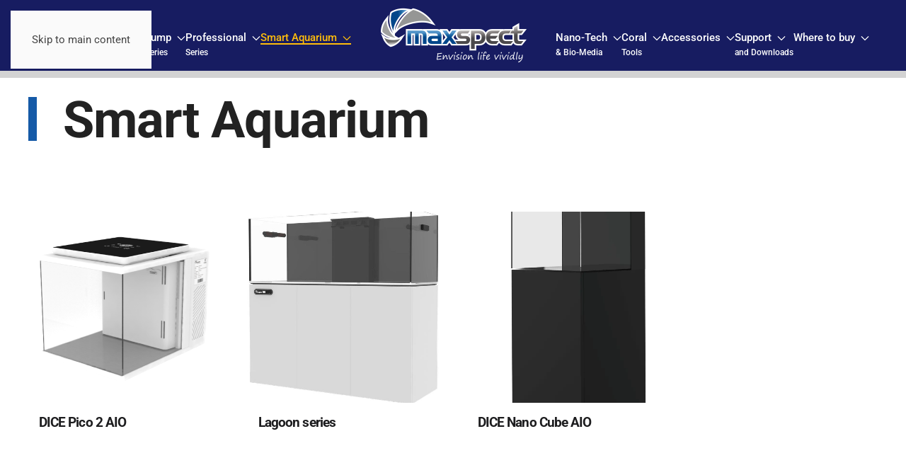

--- FILE ---
content_type: text/html; charset=utf-8
request_url: https://maxspect.com/en/smart-aquarium.html
body_size: 8098
content:
<!DOCTYPE html>
<html lang="en-gb" dir="ltr">
    <head>
        <meta name="viewport" content="width=device-width, initial-scale=1">
        <link rel="icon" href="/images/logo/favicon.png" sizes="any">
                <link rel="apple-touch-icon" href="/images/logo/favicon.png">
        <meta charset="utf-8">
	<meta name="description" content="maxspect">
	<meta name="generator" content="Joomla! - Open Source Content Management">
	<title>Smart Aquarium - Maxspect</title>
	<link href="/en/smart-aquarium.feed?type=rss" rel="alternate" type="application/rss+xml" title="Smart Aquarium - Maxspect">
	<link href="/en/smart-aquarium.feed?type=atom" rel="alternate" type="application/atom+xml" title="Smart Aquarium - Maxspect">
	<link href="https://maxspect.com/en/smart-aquarium.html" rel="alternate" hreflang="en-GB">
	<link href="https://maxspect.com/es/acuario-smart.html" rel="alternate" hreflang="es-ES">
	<link href="https://maxspect.com/pt/smart-aquarium.html" rel="alternate" hreflang="pt-BR">
	<link href="https://maxspect.com/fr/smart-aquarium.html" rel="alternate" hreflang="fr-FR">
	<link href="https://maxspect.com/it/smart-aquarium.html" rel="alternate" hreflang="it-IT">
	<link href="https://maxspect.com/de/smart-aquarium.html" rel="alternate" hreflang="de-DE">
	<link href="https://maxspect.com/pl/smart-aquarium.html" rel="alternate" hreflang="pl-PL">
	<link href="https://maxspect.com/ja/smart-aquarium.html" rel="alternate" hreflang="ja-JP">
	<link href="https://maxspect.com/cn/smart-aquarium.html" rel="alternate" hreflang="zh-CN">
	<link href="https://maxspect.com/hk/smart-aquarium.html" rel="alternate" hreflang="zh-TW">
	<link href="https://maxspect.com/en/component/jmap/sitemap/aifeed" rel="alternate" type="application/json" title="AI JSON Data Feed">
<link href="/media/vendor/joomla-custom-elements/css/joomla-alert.min.css?0.4.1" rel="stylesheet">
	<link href="/media/system/css/joomla-fontawesome.min.css?4.5.24" rel="preload" as="style" onload="this.onload=null;this.rel='stylesheet'">
	<link href="/templates/yootheme/css/theme.11.css?1753844973" rel="stylesheet">
	<link href="/media/plg_system_jcepro/site/css/content.min.css?badb4208be409b1335b815dde676300e" rel="stylesheet">
	<link href="/media/mod_languages/css/template.min.css?64ce48" rel="stylesheet">
<script src="/media/vendor/jquery/js/jquery.min.js?3.7.1"></script>
	<script src="/media/legacy/js/jquery-noconflict.min.js?504da4"></script>
	<script type="application/json" class="joomla-script-options new">{"joomla.jtext":{"ERROR":"Error","MESSAGE":"Message","NOTICE":"Notice","WARNING":"Warning","JCLOSE":"Close","JOK":"OK","JOPEN":"Open"},"system.paths":{"root":"","rootFull":"https:\/\/maxspect.com\/","base":"","baseFull":"https:\/\/maxspect.com\/"},"csrf.token":"a79b9484c4c66cb0f524d204bc8c2af3"}</script>
	<script src="/media/system/js/core.min.js?2cb912"></script>
	<script src="/media/system/js/messages.min.js?9a4811" type="module"></script>
	<script src="/templates/yootheme/packages/theme-analytics/app/analytics.min.js?4.5.24" defer></script>
	<script src="/templates/yootheme/vendor/assets/uikit/dist/js/uikit.min.js?4.5.24"></script>
	<script src="/templates/yootheme/vendor/assets/uikit/dist/js/uikit-icons-design-bites.min.js?4.5.24"></script>
	<script src="/templates/yootheme/js/theme.js?4.5.24"></script>
	<script>window.yootheme ||= {}; var $theme = yootheme.theme = {"google_analytics":"G-BSSHJFMNF5","google_analytics_anonymize":"","i18n":{"close":{"label":"Close"},"totop":{"label":"Back to top"},"marker":{"label":"Open"},"navbarToggleIcon":{"label":"Open Menu"},"paginationPrevious":{"label":"Previous page"},"paginationNext":{"label":"Next Page"},"searchIcon":{"toggle":"Open Search","submit":"Submit Search"},"slider":{"next":"Next slide","previous":"Previous slide","slideX":"Slide %s","slideLabel":"%s of %s"},"slideshow":{"next":"Next slide","previous":"Previous slide","slideX":"Slide %s","slideLabel":"%s of %s"},"lightboxPanel":{"next":"Next slide","previous":"Previous slide","slideLabel":"%s of %s","close":"Close"}}};</script>
	<script>UIkit.util.ready(_=>{
    if (location.href.match(/cn/)) {
        /*social pages*/
        document.getElementById('socialpages')
            .classList.add('uk-hidden');
        /*distr map*/
        if(document.getElementById('distributorsmap')!==null){
            document.getElementById('distributorsmap')
            .classList.add('uk-hidden');
        }
        
        document.getElementById('wechat')
            .classList.remove('uk-hidden');
        
        document.getElementById('recordnumber')
            .classList.remove('uk-hidden');
        
        document.getElementById('distributorscn')
            .classList.remove('uk-hidden');
    
    }
});</script>
	<link href="https://maxspect.com/en/smart-aquarium.html" rel="alternate" hreflang="x-default">

    </head>
    <body class="">

        <div class="uk-hidden-visually uk-notification uk-notification-top-left uk-width-auto">
            <div class="uk-notification-message">
                <a href="#tm-main" class="uk-link-reset">Skip to main content</a>
            </div>
        </div>

        
        
        <div class="tm-page">

                        


<header class="tm-header-mobile uk-hidden@m">


    
        <div class="uk-navbar-container">

            <div class="uk-container uk-container-expand">
                <nav class="uk-navbar" uk-navbar="{&quot;align&quot;:&quot;center&quot;,&quot;container&quot;:&quot;.tm-header-mobile&quot;,&quot;boundary&quot;:&quot;.tm-header-mobile .uk-navbar-container&quot;,&quot;target-x&quot;:&quot;.tm-header-mobile .uk-navbar&quot;,&quot;target-y&quot;:&quot;.tm-header-mobile .uk-navbar-container&quot;,&quot;dropbar&quot;:true,&quot;dropbar-anchor&quot;:&quot;.tm-header-mobile .uk-navbar-container&quot;,&quot;dropbar-transparent-mode&quot;:&quot;remove&quot;}">

                                        <div class="uk-navbar-left ">

                                                    <a href="https://maxspect.com/en/" aria-label="Back to home" class="uk-logo uk-navbar-item">
    <img alt loading="eager" src="/templates/yootheme/cache/07/maxspect-logo-mobile-0779e410.png" srcset="/templates/yootheme/cache/07/maxspect-logo-mobile-0779e410.png 131w, /templates/yootheme/cache/54/maxspect-logo-mobile-543ce9b6.png 261w" sizes="(min-width: 131px) 131px" width="131" height="50"></a>
                        
                        
                        
                    </div>
                    
                    
                                        <div class="uk-navbar-right">

                                                    
                        
                                                    <a uk-toggle href="#tm-dialog-mobile" class="uk-navbar-toggle">

        
        <div uk-navbar-toggle-icon></div>

        
    </a>
                        
                    </div>
                    
                </nav>
            </div>

        </div>

    



        <div id="tm-dialog-mobile" uk-offcanvas="container: true; overlay: true" mode="slide" flip>
        <div class="uk-offcanvas-bar uk-flex uk-flex-column">

                        <button class="uk-offcanvas-close uk-close-large" type="button" uk-close uk-toggle="cls: uk-close-large; mode: media; media: @s"></button>
            
                        <div class="uk-margin-auto-bottom">
                
<div class="uk-grid uk-child-width-1-1" uk-grid>    <div>
<div class="uk-panel" id="module-tm-4">

    
    <a href="https://maxspect.com/en/" aria-label="Back to home" class="uk-logo">
    <img alt loading="eager" src="/templates/yootheme/cache/e6/maxspect-logo-mobile-e61720bd.png" srcset="/templates/yootheme/cache/e6/maxspect-logo-mobile-e61720bd.png 183w, /templates/yootheme/cache/54/maxspect-logo-mobile-543ce9b6.png 261w" sizes="(min-width: 183px) 183px" width="183" height="70"></a>
</div>
</div>    <div>
<div class="uk-panel" id="module-281">

    
    
<ul class="uk-nav uk-nav-default">
    
	<li class="item-1129"><a href="/en/innovate-series.html"><div>Innovate<div class="uk-nav-subtitle">Series</div></div></a></li>
	<li class="item-1130"><a href="/en/jump-series.html"><div>Jump<div class="uk-nav-subtitle">Series</div></div></a></li>
	<li class="item-1131"><a href="/en/professional-series.html"><div>Professional<div class="uk-nav-subtitle">Series</div></div></a></li>
	<li class="item-1450 uk-active"><a href="/en/smart-aquarium.html"><div>Smart Aquarium<div class="uk-nav-subtitle">&nbsp;</div></div></a></li>
	<li class="item-1133"><a href="/en/nano-tech-bio-media.html"><div>Nano-Tech<div class="uk-nav-subtitle">& Bio-Media</div></div></a></li>
	<li class="item-1132"><a href="/en/coral-tools.html"><div>Coral<div class="uk-nav-subtitle">Tools</div></div></a></li>
	<li class="item-1473"><a href="/en/accessories.html"><div>Accessories <div class="uk-nav-subtitle"> </div></div></a></li>
	<li class="item-1356"><a href="/en/support-and-downloads.html"><div>Support<div class="uk-nav-subtitle">and Downloads</div></div></a></li>
	<li class="item-1357"><a href="/en/where-to-buy.html"><div>Where to buy<div class="uk-nav-subtitle">&nbsp;</div></div></a></li></ul>

</div>
</div></div>
            </div>
            
            
        </div>
    </div>
    
    
    

</header>




<header class="tm-header uk-visible@m">




    
    
        
            <div class="uk-navbar-container">

                <div class="uk-container">
                    <nav class="uk-navbar" uk-navbar="{&quot;align&quot;:&quot;center&quot;,&quot;container&quot;:&quot;.tm-header&quot;,&quot;boundary&quot;:&quot;.tm-header .uk-navbar-container&quot;,&quot;target-x&quot;:&quot;.tm-header .uk-navbar&quot;,&quot;target-y&quot;:&quot;.tm-header .uk-navbar-container&quot;,&quot;dropbar&quot;:true,&quot;dropbar-anchor&quot;:&quot;.tm-header .uk-navbar-container&quot;,&quot;dropbar-transparent-mode&quot;:&quot;remove&quot;}">

                        
                        <div class="uk-navbar-center">

                            
                                                                <div class="uk-navbar-center-left uk-preserve-width">
                                    
<ul class="uk-navbar-nav">
    
	<li class="item-1129 uk-parent"><a href="/en/innovate-series.html"><div>Innovate <span uk-navbar-parent-icon></span><div class="uk-navbar-subtitle">Series</div></div></a>
	<div class="uk-drop uk-navbar-dropdown" style="width: 400px;"><div class="uk-grid tm-grid-expand uk-child-width-1-1 uk-grid-margin">
<div class="uk-width-1-1@m">
    
        
            
            
            
                
                    
<div class="uk-margin uk-text-center">
    
        <div class="uk-grid uk-child-width-1-2 uk-child-width-1-6@m uk-flex-center uk-grid-column-small uk-grid-divider uk-grid-match" uk-grid>                <div>
<div class="el-item uk-flex uk-flex-column">
        <a class="uk-flex-1 uk-panel uk-transition-toggle uk-link-toggle" href="/en/innovate-series/617-gyre-300-ce">    
                <div class="uk-grid-column-collapse uk-flex-middle" uk-grid>        
                        <div class="uk-width-auto@m">            
                                

        <div class="uk-inline-clip">    
                <img src="/templates/yootheme/cache/78/Gyre_300_CE_mainpic-7861ebb6.png" srcset="/templates/yootheme/cache/78/Gyre_300_CE_mainpic-7861ebb6.png 60w, /templates/yootheme/cache/45/Gyre_300_CE_mainpic-451807db.png 120w" sizes="(min-width: 60px) 60px" width="60" height="60" alt loading="lazy" class="el-image uk-transition-scale-up uk-transition-opaque">        
        
        </div>    
                
                        </div>            
                        <div class="uk-width-expand uk-margin-remove-first-child">            
                
                
                    

        
                <h6 class="el-title uk-margin-small-top uk-margin-remove-bottom">                        Gyre 300 Cloud Edition                    </h6>        
        
    
        
        
        
        
        

                
                
                        </div>            
                </div>        
        </a>    
</div></div>
                <div>
<div class="el-item uk-flex uk-flex-column">
        <a class="uk-flex-1 uk-panel uk-transition-toggle uk-link-toggle" href="/en/innovate-series/596-aeraqua-duo-protein-skimmer">    
                <div class="uk-grid-column-collapse uk-flex-middle" uk-grid>        
                        <div class="uk-width-auto@m">            
                                

        <div class="uk-inline-clip">    
                <img src="/templates/yootheme/cache/cf/3-cfbde942.jpeg" srcset="/templates/yootheme/cache/cf/3-cfbde942.jpeg 60w, /templates/yootheme/cache/db/3-dbc6f592.jpeg 120w" sizes="(min-width: 60px) 60px" width="60" height="60" alt loading="lazy" class="el-image uk-transition-scale-up uk-transition-opaque">        
        
        </div>    
                
                        </div>            
                        <div class="uk-width-expand uk-margin-remove-first-child">            
                
                
                    

        
                <h6 class="el-title uk-margin-small-top uk-margin-remove-bottom">                        Aeraqua Duo Protein Skimmer                    </h6>        
        
    
        
        
        
        
        

                
                
                        </div>            
                </div>        
        </a>    
</div></div>
                <div>
<div class="el-item uk-flex uk-flex-column">
        <a class="uk-flex-1 uk-panel uk-transition-toggle uk-link-toggle" href="/en/innovate-series/600-turbine-duo">    
                <div class="uk-grid-column-collapse uk-flex-middle" uk-grid>        
                        <div class="uk-width-auto@m">            
                                

        <div class="uk-inline-clip">    
                <img src="/templates/yootheme/cache/29/TD-293e9062.png" srcset="/templates/yootheme/cache/29/TD-293e9062.png 60w, /templates/yootheme/cache/67/TD-679bfe2b.png 120w" sizes="(min-width: 60px) 60px" width="60" height="60" alt loading="lazy" class="el-image uk-transition-scale-up uk-transition-opaque">        
        
        </div>    
                
                        </div>            
                        <div class="uk-width-expand uk-margin-remove-first-child">            
                
                
                    

        
                <h6 class="el-title uk-margin-small-top uk-margin-remove-bottom">                        Turbine Duo                    </h6>        
        
    
        
        
        
        
        

                
                
                        </div>            
                </div>        
        </a>    
</div></div>
                <div>
<div class="el-item uk-flex uk-flex-column">
        <a class="uk-flex-1 uk-panel uk-transition-toggle uk-link-toggle" href="/en/innovate-series/1073-ethereal-infinites">    
                <div class="uk-grid-column-collapse uk-flex-middle" uk-grid>        
                        <div class="uk-width-auto@m">            
                                

        <div class="uk-inline-clip">    
                <img src="https://www.maxspect.com/images/Products/Innovate/ethereal%20infinite/frontpage111.jpg" width="60" height="60" alt loading="lazy" class="el-image uk-transition-scale-up uk-transition-opaque uk-object-cover" style="aspect-ratio: 60 / 60;">        
        
        </div>    
                
                        </div>            
                        <div class="uk-width-expand uk-margin-remove-first-child">            
                
                
                    

        
                <h6 class="el-title uk-margin-small-top uk-margin-remove-bottom">                        Ethereal Infinite                    </h6>        
        
    
        
        
        
        
        

                
                
                        </div>            
                </div>        
        </a>    
</div></div>
                <div>
<div class="el-item uk-flex uk-flex-column">
        <a class="uk-flex-1 uk-panel uk-transition-toggle uk-link-toggle" href="/en/innovate-series/599-rsx">    
                <div class="uk-grid-column-collapse uk-flex-middle" uk-grid>        
                        <div class="uk-width-auto@m">            
                                

        <div class="uk-inline-clip">    
                <img src="/templates/yootheme/cache/77/R5-77f4132b.png" srcset="/templates/yootheme/cache/77/R5-77f4132b.png 60w, /templates/yootheme/cache/32/R5-32918637.png 120w" sizes="(min-width: 60px) 60px" width="60" height="60" alt loading="lazy" class="el-image uk-transition-scale-up uk-transition-opaque">        
        
        </div>    
                
                        </div>            
                        <div class="uk-width-expand uk-margin-remove-first-child">            
                
                
                    

        
                <h6 class="el-title uk-margin-small-top uk-margin-remove-bottom">                        RSX                    </h6>        
        
    
        
        
        
        
        

                
                
                        </div>            
                </div>        
        </a>    
</div></div>
                <div>
<div class="el-item uk-flex uk-flex-column">
        <a class="uk-flex-1 uk-panel uk-transition-toggle uk-link-toggle" href="/en/innovate-series">    
                <div class="uk-grid-column-collapse uk-flex-middle" uk-grid>        
                        <div class="uk-width-auto@m">            
                                

        <div class="uk-inline-clip">    
                <img src="/templates/yootheme/cache/59/spacer-59e4d260.png" srcset="/templates/yootheme/cache/59/spacer-59e4d260.png 60w" sizes="(min-width: 60px) 60px" width="60" height="60" alt loading="lazy" class="el-image uk-transition-scale-up uk-transition-opaque">        
        
        </div>    
                
                        </div>            
                        <div class="uk-width-expand uk-margin-remove-first-child">            
                
                
                    

        
                <h6 class="el-title uk-margin-small-top uk-margin-remove-bottom">                        More»                    </h6>        
        
    
        
        
        
        
        

                
                
                        </div>            
                </div>        
        </a>    
</div></div>
                </div>
    
</div>
                
            
        
    
</div></div></div></li>
	<li class="item-1130 uk-parent"><a href="/en/jump-series.html"><div>Jump <span uk-navbar-parent-icon></span><div class="uk-navbar-subtitle">Series</div></div></a>
	<div class="uk-drop uk-navbar-dropdown" style="width: 400px;"><div class="uk-grid tm-grid-expand uk-child-width-1-1 uk-grid-margin">
<div class="uk-width-1-1">
    
        
            
            
            
                
                    
<div class="uk-margin uk-text-left">
    
        <div class="uk-grid uk-child-width-1-2 uk-child-width-1-5@m uk-flex-center uk-grid-column-small uk-grid-divider uk-grid-match" uk-grid>                <div>
<div class="el-item uk-flex uk-flex-column">
        <a class="uk-flex-1 uk-panel uk-transition-toggle uk-link-toggle" href="/en/smart-aquarium/1208-mj-l-led-lights">    
                <div class="uk-grid-column-collapse uk-flex-middle" uk-grid>        
                        <div class="uk-width-auto@m">            
                                

        <div class="uk-inline-clip">    
                <img src="/templates/yootheme/cache/21/MJL-21e07854.webp" srcset="/templates/yootheme/cache/21/MJL-21e07854.webp 60w, /templates/yootheme/cache/ca/MJL-ca3270eb.webp 120w" sizes="(min-width: 60px) 60px" width="60" height="60" alt loading="lazy" class="el-image uk-transition-scale-up uk-transition-opaque">        
        
        </div>    
                
                        </div>            
                        <div class="uk-width-expand uk-margin-remove-first-child">            
                
                
                    

        
                <h6 class="el-title uk-margin-small-top uk-margin-remove-bottom">                        MJ-L LED Lights                    </h6>        
        
    
        
        
        
        
        

                
                
                        </div>            
                </div>        
        </a>    
</div></div>
                <div>
<div class="el-item uk-flex uk-flex-column">
        <a class="uk-flex-1 uk-panel uk-transition-toggle uk-link-toggle" href="/en/jump-series/1114-gf308-316">    
                <div class="uk-grid-column-collapse uk-flex-middle" uk-grid>        
                        <div class="uk-width-auto@m">            
                                

        <div class="uk-inline-clip">    
                <img src="/templates/yootheme/cache/ac/308thumb-ac985015.jpeg" srcset="/templates/yootheme/cache/ac/308thumb-ac985015.jpeg 60w, /templates/yootheme/cache/7d/308thumb-7d48b395.jpeg 120w" sizes="(min-width: 60px) 60px" width="60" height="60" alt loading="lazy" class="el-image uk-transition-scale-up uk-transition-opaque">        
        
        </div>    
                
                        </div>            
                        <div class="uk-width-expand uk-margin-remove-first-child">            
                
                
                    

        
                <h6 class="el-title uk-margin-small-top uk-margin-remove-bottom">                        MJ-GF Pumps                    </h6>        
        
    
        
        
        
        
        

                
                
                        </div>            
                </div>        
        </a>    
</div></div>
                <div>
<div class="el-item uk-flex uk-flex-column">
        <a class="uk-flex-1 uk-panel uk-transition-toggle uk-link-toggle" href="/en/jump-series/604-mj-sk-skimmer">    
                <div class="uk-grid-column-collapse uk-flex-middle" uk-grid>        
                        <div class="uk-width-auto@m">            
                                

        <div class="uk-inline-clip">    
                <img src="/templates/yootheme/cache/81/Sk-81c1f378.jpeg" srcset="/templates/yootheme/cache/81/Sk-81c1f378.jpeg 60w, /templates/yootheme/cache/75/Sk-75c8c64c.jpeg 120w" sizes="(min-width: 60px) 60px" width="60" height="60" alt loading="lazy" class="el-image uk-transition-scale-up uk-transition-opaque">        
        
        </div>    
                
                        </div>            
                        <div class="uk-width-expand uk-margin-remove-first-child">            
                
                
                    

        
                <h6 class="el-title uk-margin-small-top uk-margin-remove-bottom">                        MJ-SK Skimmer                    </h6>        
        
    
        
        
        
        
        

                
                
                        </div>            
                </div>        
        </a>    
</div></div>
                <div>
<div class="el-item uk-flex uk-flex-column">
        <a class="uk-flex-1 uk-panel uk-transition-toggle uk-link-toggle" href="/en/jump-series/602-mj-dc-pump">    
                <div class="uk-grid-column-collapse uk-flex-middle" uk-grid>        
                        <div class="uk-width-auto@m">            
                                

        <div class="uk-inline-clip">    
                <img src="/templates/yootheme/cache/36/DC-36d2c6a5.png" srcset="/templates/yootheme/cache/36/DC-36d2c6a5.png 60w, /templates/yootheme/cache/61/DC-6128548f.png 120w" sizes="(min-width: 60px) 60px" width="60" height="60" alt loading="lazy" class="el-image uk-transition-scale-up uk-transition-opaque">        
        
        </div>    
                
                        </div>            
                        <div class="uk-width-expand uk-margin-remove-first-child">            
                
                
                    

        
                <h6 class="el-title uk-margin-small-top uk-margin-remove-bottom">                        MJ-DC Pump                    </h6>        
        
    
        
        
        
        
        

                
                
                        </div>            
                </div>        
        </a>    
</div></div>
                </div>
    
</div>
                
            
        
    
</div></div></div></li>
	<li class="item-1131 uk-parent"><a href="/en/professional-series.html"><div>Professional <span uk-navbar-parent-icon></span><div class="uk-navbar-subtitle">Series</div></div></a>
	<div class="uk-drop uk-navbar-dropdown" style="width: 400px;"><div class="uk-grid tm-grid-expand uk-child-width-1-1 uk-grid-margin">
<div class="uk-width-1-1@m">
    
        
            
            
            
                
                    
<div class="uk-margin uk-text-center">
    
        <div class="uk-grid uk-child-width-1-2 uk-child-width-1-6@m uk-flex-center uk-grid-column-small uk-grid-match">                <div>
<div class="el-item uk-flex uk-flex-column">
        <a class="uk-flex-1 uk-panel uk-transition-toggle uk-link-toggle" href="/en/professional-series/1025-floodlights-and-gyre-pro">    
                <div class="uk-grid-column-collapse uk-flex-middle" uk-grid>        
                        <div class="uk-width-auto@m">            
                                

        <div class="uk-inline-clip">    
                <img src="/templates/yootheme/cache/72/floodgyre-7232dc11.jpeg" srcset="/templates/yootheme/cache/72/floodgyre-7232dc11.jpeg 60w, /templates/yootheme/cache/f9/floodgyre-f9586c3f.jpeg 120w" sizes="(min-width: 60px) 60px" width="60" height="60" alt loading="lazy" class="el-image uk-transition-scale-up uk-transition-opaque">        
        
        </div>    
                
                        </div>            
                        <div class="uk-width-expand uk-margin-remove-first-child">            
                
                
                    

        
                <h6 class="el-title uk-margin-small-top uk-margin-remove-bottom">                        Floodlights and Gyre Pro                    </h6>        
        
    
        
        
        
        
        

                
                
                        </div>            
                </div>        
        </a>    
</div></div>
                </div>
    
</div>
                
            
        
    
</div></div></div></li>
	<li class="item-1450 uk-active uk-parent"><a href="/en/smart-aquarium.html"><div>Smart Aquarium <span uk-navbar-parent-icon></span><div class="uk-navbar-subtitle">&nbsp;</div></div></a>
	<div class="uk-drop uk-navbar-dropdown" style="width: 400px;"><div class="uk-grid tm-grid-expand uk-child-width-1-1 uk-grid-margin">
<div class="uk-width-1-1@m">
    
        
            
            
            
                
                    
<div class="uk-margin uk-text-center">
    
        <div class="uk-grid uk-child-width-1-2 uk-child-width-1-6@m uk-flex-center uk-grid-column-small uk-grid-divider uk-grid-match" uk-grid>                <div>
<div class="el-item uk-flex uk-flex-column">
        <a class="uk-flex-1 uk-panel uk-transition-toggle uk-link-toggle" href="/en/smart-aquarium/1034-dice-pico-2-aio">    
                <div class="uk-grid-column-collapse uk-flex-middle" uk-grid>        
                        <div class="uk-width-auto@m">            
                                

        <div class="uk-inline-clip">    
                <img src="/templates/yootheme/cache/81/Pico_Cube_2G-Ann-20230919-500-500_4_25-818634df.png" srcset="/templates/yootheme/cache/81/Pico_Cube_2G-Ann-20230919-500-500_4_25-818634df.png 60w, /templates/yootheme/cache/e7/Pico_Cube_2G-Ann-20230919-500-500_4_25-e74be197.png 120w" sizes="(min-width: 60px) 60px" width="60" height="60" alt loading="lazy" class="el-image uk-transition-scale-up uk-transition-opaque">        
        
        </div>    
                
                        </div>            
                        <div class="uk-width-expand uk-margin-remove-first-child">            
                
                
                    

        
                <h6 class="el-title uk-margin-small-top uk-margin-remove-bottom">                        DICE Pico 2 AIO                    </h6>        
        
    
        
        
        
        
        

                
                
                        </div>            
                </div>        
        </a>    
</div></div>
                <div>
<div class="el-item uk-flex uk-flex-column">
        <a class="uk-flex-1 uk-panel uk-transition-toggle uk-link-toggle" href="/en/lagoon-series">    
                <div class="uk-grid-column-collapse uk-flex-middle" uk-grid>        
                        <div class="uk-width-auto@m">            
                                

        <div class="uk-inline-clip">    
                <img src="/templates/yootheme/cache/0d/lagoon150-0d1ccc1e.jpeg" srcset="/templates/yootheme/cache/0d/lagoon150-0d1ccc1e.jpeg 60w, /templates/yootheme/cache/6b/lagoon150-6b46446e.jpeg 120w" sizes="(min-width: 60px) 60px" width="60" height="60" alt loading="lazy" class="el-image uk-transition-scale-up uk-transition-opaque">        
        
        </div>    
                
                        </div>            
                        <div class="uk-width-expand uk-margin-remove-first-child">            
                
                
                    

        
                <h6 class="el-title uk-margin-small-top uk-margin-remove-bottom">                        Lagoon series                    </h6>        
        
    
        
        
        
        
        

                
                
                        </div>            
                </div>        
        </a>    
</div></div>
                <div>
<div class="el-item uk-flex uk-flex-column">
        <a class="uk-flex-1 uk-panel uk-transition-toggle uk-link-toggle" href="/en/smart-aquarium/1093-dice-nano-cube-aio">    
                <div class="uk-grid-column-collapse uk-flex-middle" uk-grid>        
                        <div class="uk-width-auto@m">            
                                

        <div class="uk-inline-clip">    
                <img src="/templates/yootheme/cache/f1/dice40-pearl-f17a0c91.webp" srcset="/templates/yootheme/cache/f1/dice40-pearl-f17a0c91.webp 60w, /templates/yootheme/cache/4c/dice40-pearl-4c39fe3c.webp 120w" sizes="(min-width: 60px) 60px" width="60" height="60" alt loading="lazy" class="el-image uk-transition-scale-up uk-transition-opaque">        
        
        </div>    
                
                        </div>            
                        <div class="uk-width-expand uk-margin-remove-first-child">            
                
                
                    

        
                <h6 class="el-title uk-margin-small-top uk-margin-remove-bottom">                        DICE Nano Cube AIO                    </h6>        
        
    
        
        
        
        
        

                
                
                        </div>            
                </div>        
        </a>    
</div></div>
                </div>
    
</div>
                
            
        
    
</div></div></div></li></ul>

                                </div>
                                
                                <a href="https://maxspect.com/en/" aria-label="Back to home" class="uk-logo uk-navbar-item">
    <img alt loading="eager" src="/templates/yootheme/cache/da/logomaxspect-web-w-da7cac5d.png" srcset="/templates/yootheme/cache/da/logomaxspect-web-w-da7cac5d.png 209w, /templates/yootheme/cache/d0/logomaxspect-web-w-d0f3eef5.png 418w" sizes="(min-width: 209px) 209px" width="209" height="80"></a>

                                                                <div class="uk-navbar-center-right uk-preserve-width">
                                    
<ul class="uk-navbar-nav" id="module-279">
    
	<li class="item-1133 uk-parent"><a href="/en/nano-tech-bio-media.html"><div>Nano-Tech <span uk-navbar-parent-icon></span><div class="uk-navbar-subtitle">& Bio-Media</div></div></a>
	<div class="uk-drop uk-navbar-dropdown" style="width: 400px;"><div class="uk-grid tm-grid-expand uk-child-width-1-1 uk-grid-margin">
<div class="uk-width-1-1@m">
    
        
            
            
            
                
                    
<div class="uk-margin uk-text-center">
    
        <div class="uk-grid uk-child-width-1-2 uk-child-width-1-6@m uk-flex-center uk-grid-column-small uk-grid-divider uk-grid-match" uk-grid>                <div>
<div class="el-item uk-flex uk-flex-column">
        <a class="uk-flex-1 uk-panel uk-transition-toggle uk-link-toggle" href="/en/bio-sphere-bio-block-bio-cubelet">    
                <div class="uk-grid-column-collapse uk-flex-middle" uk-grid>        
                        <div class="uk-width-auto@m">            
                                

        <div class="uk-inline-clip">    
                <img src="/templates/yootheme/cache/4b/biomedia3in1-4b0119b7.jpeg" srcset="/templates/yootheme/cache/4b/biomedia3in1-4b0119b7.jpeg 60w, /templates/yootheme/cache/91/biomedia3in1-918f59a7.jpeg 120w" sizes="(min-width: 60px) 60px" width="60" height="60" alt loading="lazy" class="el-image uk-transition-scale-up uk-transition-opaque">        
        
        </div>    
                
                        </div>            
                        <div class="uk-width-expand uk-margin-remove-first-child">            
                
                
                    

        
                <h6 class="el-title uk-margin-small-top uk-margin-remove-bottom">                        Bio-Block/Bio-Cubelet/Bio-Sphere                    </h6>        
        
    
        
        
        
        
        

                
                
                        </div>            
                </div>        
        </a>    
</div></div>
                <div>
<div class="el-item uk-flex uk-flex-column">
        <a class="uk-flex-1 uk-panel uk-transition-toggle uk-link-toggle" href="/en/nano-tech-bio-media/616-nano-tech-phosphree">    
                <div class="uk-grid-column-collapse uk-flex-middle" uk-grid>        
                        <div class="uk-width-auto@m">            
                                

        <div class="uk-inline-clip">    
                <img src="/templates/yootheme/cache/db/p005-dbe084e2.jpeg" srcset="/templates/yootheme/cache/db/p005-dbe084e2.jpeg 60w, /templates/yootheme/cache/30/p005-30071a62.jpeg 120w" sizes="(min-width: 60px) 60px" width="60" height="60" alt loading="lazy" class="el-image uk-transition-scale-up uk-transition-opaque">        
        
        </div>    
                
                        </div>            
                        <div class="uk-width-expand uk-margin-remove-first-child">            
                
                
                    

        
                <h6 class="el-title uk-margin-small-top uk-margin-remove-bottom">                        Nano-Tech Phosphree                    </h6>        
        
    
        
        
        
        
        

                
                
                        </div>            
                </div>        
        </a>    
</div></div>
                <div>
<div class="el-item uk-flex uk-flex-column">
        <a class="uk-flex-1 uk-panel uk-transition-toggle uk-link-toggle" href="/en/nano-tech-bio-media/1120-bio-sand">    
                <div class="uk-grid-column-collapse uk-flex-middle" uk-grid>        
                        <div class="uk-width-auto@m">            
                                

        <div class="uk-inline-clip">    
                <img src="/templates/yootheme/cache/8a/biosand6-8a9377d3.webp" srcset="/templates/yootheme/cache/8a/biosand6-8a9377d3.webp 60w, /templates/yootheme/cache/d2/biosand6-d2eeef05.webp 120w" sizes="(min-width: 60px) 60px" width="60" height="60" alt loading="lazy" class="el-image uk-transition-scale-up uk-transition-opaque">        
        
        </div>    
                
                        </div>            
                        <div class="uk-width-expand uk-margin-remove-first-child">            
                
                
                    

        
                <h6 class="el-title uk-margin-small-top uk-margin-remove-bottom">                        Bio-sand                    </h6>        
        
    
        
        
        
        
        

                
                
                        </div>            
                </div>        
        </a>    
</div></div>
                <div>
<div class="el-item uk-flex uk-flex-column">
        <a class="uk-flex-1 uk-panel uk-transition-toggle uk-link-toggle" href="/en/nano-tech-bio-media/615-nano-tech-clear-cube">    
                <div class="uk-grid-column-collapse uk-flex-middle" uk-grid>        
                        <div class="uk-width-auto@m">            
                                

        <div class="uk-inline-clip">    
                <img src="/templates/yootheme/cache/0c/Clear_Cube-0c6ac4bf.png" srcset="/templates/yootheme/cache/0c/Clear_Cube-0c6ac4bf.png 60w, /templates/yootheme/cache/49/Clear_Cube-49ceaf61.png 120w" sizes="(min-width: 60px) 60px" width="60" height="60" alt loading="lazy" class="el-image uk-transition-scale-up uk-transition-opaque">        
        
        </div>    
                
                        </div>            
                        <div class="uk-width-expand uk-margin-remove-first-child">            
                
                
                    

        
                <h6 class="el-title uk-margin-small-top uk-margin-remove-bottom">                        Nano-Tech Clear Cube                    </h6>        
        
    
        
        
        
        
        

                
                
                        </div>            
                </div>        
        </a>    
</div></div>
                <div>
<div class="el-item uk-flex uk-flex-column">
        <a class="uk-flex-1 uk-panel uk-transition-toggle uk-link-toggle" href="/en/nano-tech-bio-media/612-nano-tech-anaerobic-blocks">    
                <div class="uk-grid-column-collapse uk-flex-middle" uk-grid>        
                        <div class="uk-width-auto@m">            
                                

        <div class="uk-inline-clip">    
                <img src="/templates/yootheme/cache/0a/Anaerobics-0a70f7cb.png" srcset="/templates/yootheme/cache/0a/Anaerobics-0a70f7cb.png 60w, /templates/yootheme/cache/bd/Anaerobics-bd4d749f.png 120w" sizes="(min-width: 60px) 60px" width="60" height="60" alt loading="lazy" class="el-image uk-transition-scale-up uk-transition-opaque">        
        
        </div>    
                
                        </div>            
                        <div class="uk-width-expand uk-margin-remove-first-child">            
                
                
                    

        
                <h6 class="el-title uk-margin-small-top uk-margin-remove-bottom">                        Nano-Tech Anaerobic Blocks                    </h6>        
        
    
        
        
        
        
        

                
                
                        </div>            
                </div>        
        </a>    
</div></div>
                <div>
<div class="el-item uk-flex uk-flex-column">
        <a class="uk-flex-1 uk-panel uk-transition-toggle uk-link-toggle" href="/en/nano-tech-bio-media">    
                <div class="uk-grid-column-collapse uk-flex-middle" uk-grid>        
                        <div class="uk-width-auto@m">            
                                

        <div class="uk-inline-clip">    
                <img src="/templates/yootheme/cache/59/spacer-59e4d260.png" srcset="/templates/yootheme/cache/59/spacer-59e4d260.png 60w" sizes="(min-width: 60px) 60px" width="60" height="60" alt loading="lazy" class="el-image uk-transition-scale-up uk-transition-opaque">        
        
        </div>    
                
                        </div>            
                        <div class="uk-width-expand uk-margin-remove-first-child">            
                
                
                    

        
                <h6 class="el-title uk-margin-small-top uk-margin-remove-bottom">                        More»                    </h6>        
        
    
        
        
        
        
        

                
                
                        </div>            
                </div>        
        </a>    
</div></div>
                </div>
    
</div>
                
            
        
    
</div></div></div></li>
	<li class="item-1132 uk-parent"><a href="/en/coral-tools.html"><div>Coral <span uk-navbar-parent-icon></span><div class="uk-navbar-subtitle">Tools</div></div></a>
	<div class="uk-drop uk-navbar-dropdown" style="width: 400px;"><div class="uk-grid tm-grid-expand uk-child-width-1-1 uk-grid-margin">
<div class="uk-width-1-1@m">
    
        
            
            
            
                
                    
<div class="uk-margin uk-text-center">
    
        <div class="uk-grid uk-child-width-1-2 uk-child-width-1-6@m uk-flex-center uk-grid-column-small uk-grid-divider uk-grid-match" uk-grid>                <div>
<div class="el-item uk-flex uk-flex-column">
        <a class="uk-flex-1 uk-panel uk-transition-toggle uk-link-toggle" href="/en/refines">    
                <div class="uk-grid-column-collapse uk-flex-middle" uk-grid>        
                        <div class="uk-width-auto@m">            
                                

        <div class="uk-inline-clip">    
                <img src="/templates/yootheme/cache/b5/scraperfirstfirst-b5805a21.jpeg" srcset="/templates/yootheme/cache/b5/scraperfirstfirst-b5805a21.jpeg 60w, /templates/yootheme/cache/b6/scraperfirstfirst-b623d3f0.jpeg 120w" sizes="(min-width: 60px) 60px" width="60" height="60" alt loading="lazy" class="el-image uk-transition-scale-up uk-transition-opaque">        
        
        </div>    
                
                        </div>            
                        <div class="uk-width-expand uk-margin-remove-first-child">            
                
                
                    

        
                <h6 class="el-title uk-margin-small-top uk-margin-remove-bottom">                        REFINES                    </h6>        
        
    
        
        
        
        
        

                
                
                        </div>            
                </div>        
        </a>    
</div></div>
                <div>
<div class="el-item uk-flex uk-flex-column">
        <a class="uk-flex-1 uk-panel uk-transition-toggle uk-link-toggle" href="/en/coral-glue">    
                <div class="uk-grid-column-collapse uk-flex-middle" uk-grid>        
                        <div class="uk-width-auto@m">            
                                

        <div class="uk-inline-clip">    
                <img src="/templates/yootheme/cache/10/gluefront1-10a9a86f.jpeg" srcset="/templates/yootheme/cache/10/gluefront1-10a9a86f.jpeg 60w, /templates/yootheme/cache/48/gluefront1-4827dca3.jpeg 120w" sizes="(min-width: 60px) 60px" width="60" height="60" alt loading="lazy" class="el-image uk-transition-scale-up uk-transition-opaque">        
        
        </div>    
                
                        </div>            
                        <div class="uk-width-expand uk-margin-remove-first-child">            
                
                
                    

        
                <h6 class="el-title uk-margin-small-top uk-margin-remove-bottom">                        Coral Glue (5g/50g)                    </h6>        
        
    
        
        
        
        
        

                
                
                        </div>            
                </div>        
        </a>    
</div></div>
                <div>
<div class="el-item uk-flex uk-flex-column">
        <a class="uk-flex-1 uk-panel uk-transition-toggle uk-link-toggle" href="/en/coral-tools/1207-true-reef">    
                <div class="uk-grid-column-collapse uk-flex-middle" uk-grid>        
                        <div class="uk-width-auto@m">            
                                

        <div class="uk-inline-clip">    
                <img src="/templates/yootheme/cache/47/truereeface-47a6a6b1.jpeg" srcset="/templates/yootheme/cache/47/truereeface-47a6a6b1.jpeg 60w, /templates/yootheme/cache/e9/truereeface-e92b1bac.jpeg 120w" sizes="(min-width: 60px) 60px" width="60" height="60" alt loading="lazy" class="el-image uk-transition-scale-up uk-transition-opaque">        
        
        </div>    
                
                        </div>            
                        <div class="uk-width-expand uk-margin-remove-first-child">            
                
                
                    

        
                <h6 class="el-title uk-margin-small-top uk-margin-remove-bottom">                        TrueReef Filter Lens                    </h6>        
        
    
        
        
        
        
        

                
                
                        </div>            
                </div>        
        </a>    
</div></div>
                <div>
<div class="el-item uk-flex uk-flex-column">
        <a class="uk-flex-1 uk-panel uk-transition-toggle uk-link-toggle" href="/en/coral-tools/1142-frozen-foods-mold">    
                <div class="uk-grid-column-collapse uk-flex-middle" uk-grid>        
                        <div class="uk-width-auto@m">            
                                

        <div class="uk-inline-clip">    
                <img src="/templates/yootheme/cache/49/frozenfoodmoldTH-49a56418.jpeg" srcset="/templates/yootheme/cache/49/frozenfoodmoldTH-49a56418.jpeg 60w, /templates/yootheme/cache/08/frozenfoodmoldTH-089b39c9.jpeg 120w" sizes="(min-width: 60px) 60px" width="60" height="60" alt loading="lazy" class="el-image uk-transition-scale-up uk-transition-opaque">        
        
        </div>    
                
                        </div>            
                        <div class="uk-width-expand uk-margin-remove-first-child">            
                
                
                    

        
                <h6 class="el-title uk-margin-small-top uk-margin-remove-bottom">                        Frozen Foods Mold                    </h6>        
        
    
        
        
        
        
        

                
                
                        </div>            
                </div>        
        </a>    
</div></div>
                <div>
<div class="el-item uk-flex uk-flex-column">
        <a class="uk-flex-1 uk-panel uk-transition-toggle uk-link-toggle" href="/en/coral-tools/1150-granular-activated-carbon-sachets">    
                <div class="uk-grid-column-collapse uk-flex-middle" uk-grid>        
                        <div class="uk-width-auto@m">            
                                

        <div class="uk-inline-clip">    
                <img src="/templates/yootheme/cache/78/carbonthumb-784b38d0.png" srcset="/templates/yootheme/cache/78/carbonthumb-784b38d0.png 60w, /templates/yootheme/cache/d2/carbonthumb-d2c3cefe.png 120w" sizes="(min-width: 60px) 60px" width="60" height="60" alt loading="lazy" class="el-image uk-transition-scale-up uk-transition-opaque">        
        
        </div>    
                
                        </div>            
                        <div class="uk-width-expand uk-margin-remove-first-child">            
                
                
                    

        
                <h6 class="el-title uk-margin-small-top uk-margin-remove-bottom">                        Granular Activated Carbon Sachets                    </h6>        
        
    
        
        
        
        
        

                
                
                        </div>            
                </div>        
        </a>    
</div></div>
                <div>
<div class="el-item uk-flex uk-flex-column">
        <a class="uk-flex-1 uk-panel uk-transition-toggle uk-link-toggle" href="/en/coral-tools">    
                <div class="uk-grid-column-collapse uk-flex-middle" uk-grid>        
                        <div class="uk-width-auto@m">            
                                

        <div class="uk-inline-clip">    
                <img src="/templates/yootheme/cache/59/spacer-59e4d260.png" srcset="/templates/yootheme/cache/59/spacer-59e4d260.png 60w" sizes="(min-width: 60px) 60px" width="60" height="60" alt loading="lazy" class="el-image uk-transition-scale-up uk-transition-opaque">        
        
        </div>    
                
                        </div>            
                        <div class="uk-width-expand uk-margin-remove-first-child">            
                
                
                    

        
                <h6 class="el-title uk-margin-small-top uk-margin-remove-bottom">                        More»                    </h6>        
        
    
        
        
        
        
        

                
                
                        </div>            
                </div>        
        </a>    
</div></div>
                </div>
    
</div>
                
            
        
    
</div></div></div></li>
	<li class="item-1473 uk-parent"><a href="/en/accessories.html"><div>Accessories  <span uk-navbar-parent-icon></span><div class="uk-navbar-subtitle"> </div></div></a>
	<div class="uk-drop uk-navbar-dropdown" style="width: 400px;"><div class="uk-grid tm-grid-expand uk-child-width-1-1 uk-grid-margin">
<div class="uk-width-1-1@m">
    
        
            
            
            
                
                    
<div class="uk-margin uk-text-center">
    
        <div class="uk-grid uk-child-width-1-2 uk-child-width-1-6@m uk-flex-center uk-grid-column-small uk-grid-match">                <div>
<div class="el-item uk-flex uk-flex-column">
        <a class="uk-flex-1 uk-panel uk-transition-toggle uk-link-toggle" href="/en/accessories/1081-coral-oil-paintings-on-canvas">    
                <div class="uk-grid-column-collapse uk-flex-middle" uk-grid>        
                        <div class="uk-width-auto@m">            
                                

        <div class="uk-inline-clip">    
                <img src="/templates/yootheme/cache/a0/canvas-a0bd964d.png" srcset="/templates/yootheme/cache/a0/canvas-a0bd964d.png 60w, /templates/yootheme/cache/71/canvas-716e5fb2.png 120w" sizes="(min-width: 60px) 60px" width="60" height="60" alt loading="lazy" class="el-image uk-transition-scale-up uk-transition-opaque">        
        
        </div>    
                
                        </div>            
                        <div class="uk-width-expand uk-margin-remove-first-child">            
                
                
                    

        
                <h6 class="el-title uk-margin-small-top uk-margin-remove-bottom">                        Coral Oil Paintings on Canvas                    </h6>        
        
    
        
        
        
        
        

                
                
                        </div>            
                </div>        
        </a>    
</div></div>
                </div>
    
</div>
                
            
        
    
</div></div></div></li>
	<li class="item-1356 uk-parent"><a href="/en/support-and-downloads.html"><div>Support <span uk-navbar-parent-icon></span><div class="uk-navbar-subtitle">and Downloads</div></div></a>
	<div class="uk-drop uk-navbar-dropdown" style="width: 400px;"><div class="uk-grid tm-grid-expand uk-child-width-1-1 uk-grid-margin">
<div class="uk-width-1-1@m">
    
        
            
            
            
                
                    
<div class="uk-margin uk-text-center">
    
        <div class="uk-grid uk-child-width-1-1 uk-child-width-1-4@m uk-flex-center uk-grid-divider uk-grid-match" uk-grid>                <div>
<div class="el-item uk-panel uk-margin-remove-first-child">
    
        
            
                
            
            
                                                
                
                    

        
                <div class="el-title uk-h5 uk-link-reset uk-margin-top uk-margin-remove-bottom">                        <a href="/en/support-ticket/dashboard">Support Portal</a>                    </div>        
        
    
        
        
        
        
        

                
                
            
        
    
</div></div>
                <div>
<div class="el-item uk-panel uk-margin-remove-first-child">
    
        
            
                
            
            
                                                
                
                    

        
                <div class="el-title uk-h5 uk-link-reset uk-margin-top uk-margin-remove-bottom">                        <a href="/en/smart-aquarium/890-product-manuals">Product Manuals</a>                    </div>        
        
    
        
        
        
        
        

                
                
            
        
    
</div></div>
                <div>
<div class="el-item uk-panel uk-margin-remove-first-child">
    
        
            
                
            
            
                                                
                
                    

        
                <div class="el-title uk-h5 uk-link-reset uk-margin-top uk-margin-remove-bottom">                        <a href="/en/smart-aquarium/880-mobile-apps">Mobile Apps</a>                    </div>        
        
    
        
        
        
        
        

                
                
            
        
    
</div></div>
                </div>
    
</div>
                
            
        
    
</div></div></div></li>
	<li class="item-1357 uk-parent"><a href="/en/where-to-buy.html"><div>Where to buy <span uk-navbar-parent-icon></span><div class="uk-navbar-subtitle">&nbsp;</div></div></a>
	<div class="uk-drop uk-navbar-dropdown" style="width: 400px;"><div class="uk-grid tm-grid-expand uk-child-width-1-1 uk-grid-margin">
<div class="uk-width-1-1@m">
    
        
            
            
            
                
                    
<div class="uk-margin uk-text-center">
    
        <div class="uk-grid uk-child-width-auto uk-child-width-auto@s uk-flex-center uk-grid-divider uk-grid-match" uk-grid>                <div>
<div class="el-item uk-panel uk-margin-remove-first-child">
    
        
            
                
            
            
                                                
                
                    

        
                <h5 class="el-title uk-link-reset uk-margin-top uk-margin-remove-bottom">                        <a href="/en/distributors">Distributors</a>                    </h5>        
        
    
        
        
        
        
        

                
                
            
        
    
</div></div>
                <div>
<div class="el-item uk-panel uk-margin-remove-first-child">
    
        
            
                
            
            
                                                
                
                    

        
                <h5 class="el-title uk-link-reset uk-margin-top uk-margin-remove-bottom">                        <a href="/en/store-locator">Store Locator</a>                    </h5>        
        
    
        
        
        
        
        

                
                
            
        
    
</div></div>
                </div>
    
</div>
                
            
        
    
</div></div></div></li></ul>

                                </div>
                                
                            
                        </div>

                        
                    </nav>
                </div>

            </div>

        
    
    





        <div id="tm-dialog" uk-offcanvas="container: true" mode="slide" flip>
        <div class="uk-offcanvas-bar uk-flex uk-flex-column">

            <button class="uk-offcanvas-close uk-close-large" type="button" uk-close uk-toggle="cls: uk-close-large; mode: media; media: @s"></button>

                        <div class="uk-margin-auto-bottom tm-height-expand">
                
<div class="uk-panel" id="module-tm-3">

    
    <a href="https://maxspect.com/en/" aria-label="Back to home" class="uk-logo">
    <img alt loading="eager" src="/templates/yootheme/cache/e6/maxspect-logo-mobile-e61720bd.png" srcset="/templates/yootheme/cache/e6/maxspect-logo-mobile-e61720bd.png 183w, /templates/yootheme/cache/54/maxspect-logo-mobile-543ce9b6.png 261w" sizes="(min-width: 183px) 183px" width="183" height="70"></a>
</div>

            </div>
            
            
        </div>
    </div>
    
    
    


</header>

            
            

            <main id="tm-main" >

                
                <div id="system-message-container" aria-live="polite"></div>

                <!-- Builder #template-QG28JBXe -->
<div class="ms-innovate uk-section-default uk-section uk-section-xsmall">
    
        
        
        
            
                                <div class="uk-container">                
                    <div class="uk-grid tm-grid-expand uk-child-width-1-1 uk-grid-margin">
<div class="uk-grid-item-match uk-flex-bottom uk-width-1-1">
    
        
            
            
                        <div class="uk-panel uk-width-1-1">            
                
                    
<h1 class="uk-heading-medium uk-heading-bullet uk-font-primary">        Smart Aquarium    </h1>
                
                        </div>            
        
    
</div></div>
                                </div>                
            
        
    
</div>
<div class="uk-section-default uk-section">
    
        
        
        
            
                                <div class="uk-container">                
                    <div class="uk-grid tm-grid-expand uk-child-width-1-1 uk-grid-margin">
<div class="uk-width-1-1">
    
        
            
            
            
                
                    
<div class="uk-margin">
    
        <div class="uk-grid uk-child-width-1-2 uk-child-width-1-4@m uk-grid-match" uk-grid>                <div>
<div class="el-item uk-flex uk-flex-column">
        <a class="uk-flex-1 uk-panel uk-transition-toggle uk-link-toggle" href="/en/smart-aquarium/1034-dice-pico-2-aio">    
        
            
                
            
            
                                

        <div class="uk-inline-clip uk-border-rounded">    
                <img src="/templates/yootheme/cache/1e/Pico_Cube_2G-Ann-20230919-500-500_4_25-1ebeb5dd.png" srcset="/templates/yootheme/cache/77/Pico_Cube_2G-Ann-20230919-500-500_4_25-77e5cd1d.png 768w, /templates/yootheme/cache/1e/Pico_Cube_2G-Ann-20230919-500-500_4_25-1ebeb5dd.png 800w" sizes="(min-width: 800px) 800px" width="800" height="800" alt loading="eager" class="el-image uk-transition-scale-up uk-transition-opaque">        
        
        </div>    
                
                                <div class="uk-padding-small uk-margin-remove-first-child">                
                    

        
                <h3 class="el-title uk-h4 uk-margin-top uk-margin-remove-bottom">                        DICE Pico 2 AIO                    </h3>        
        
    
        
        
        
        
        

                                </div>                
                
            
        
        </a>    
</div></div>
                <div>
<div class="el-item uk-flex uk-flex-column">
        <a class="uk-flex-1 uk-panel uk-transition-toggle uk-link-toggle" href="/en/lagoon-series">    
        
            
                
            
            
                                

        <div class="uk-inline-clip uk-border-rounded">    
                <img src="/templates/yootheme/cache/92/lagoon150-92b31024.jpeg" srcset="/templates/yootheme/cache/fb/lagoon150-fbe868e4.jpeg 768w, /templates/yootheme/cache/92/lagoon150-92b31024.jpeg 800w" sizes="(min-width: 800px) 800px" width="800" height="800" alt loading="eager" class="el-image uk-transition-scale-up uk-transition-opaque">        
        
        </div>    
                
                                <div class="uk-padding-small uk-margin-remove-first-child">                
                    

        
                <h3 class="el-title uk-h4 uk-margin-top uk-margin-remove-bottom">                        Lagoon series                    </h3>        
        
    
        
        
        
        
        

                                </div>                
                
            
        
        </a>    
</div></div>
                <div>
<div class="el-item uk-flex uk-flex-column">
        <a class="uk-flex-1 uk-panel uk-transition-toggle uk-link-toggle" href="/en/smart-aquarium/1093-dice-nano-cube-aio">    
        
            
                
            
            
                                

        <div class="uk-inline-clip uk-border-rounded">    
                <img src="/templates/yootheme/cache/b5/dice40-pearl-b5ccaa76.webp" srcset="/templates/yootheme/cache/dc/dice40-pearl-dc97d2b6.webp 768w, /templates/yootheme/cache/b5/dice40-pearl-b5ccaa76.webp 800w, /templates/yootheme/cache/8b/dice40-pearl-8b4b563c.webp 1024w, /templates/yootheme/cache/88/dice40-pearl-88d62c4b.webp 1366w, /templates/yootheme/cache/bc/dice40-pearl-bc6b7ffa.webp 1600w" sizes="(min-width: 800px) 800px" width="800" height="800" alt loading="eager" class="el-image uk-transition-scale-up uk-transition-opaque">        
        
        </div>    
                
                                <div class="uk-padding-small uk-margin-remove-first-child">                
                    

        
                <h3 class="el-title uk-h4 uk-margin-top uk-margin-remove-bottom">                        DICE Nano Cube AIO                    </h3>        
        
    
        
        
        
        
        

                                </div>                
                
            
        
        </a>    
</div></div>
                </div>
    
</div>
                
            
        
    
</div></div>
                                </div>                
            
        
    
</div>

                
            </main>

            

                        <footer>
                <!-- Builder #footer --><style class="uk-margin-remove-adjacent">#footer\#0{column-count:2}</style>
<div class="uk-section-secondary uk-section">
    
        
        
        
            
                                <div class="uk-container">                
                    <div class="uk-grid tm-grid-expand uk-grid-margin" uk-grid>
<div class="uk-width-1-2@s uk-width-1-5@m">
    
        
            
            
            
                
                    
<h4>        Follow Us    </h4>
<div class="uk-hidden uk-margin" id="wechat">
        <img src="/templates/yootheme/cache/13/qrwechat-13648243.png" srcset="/templates/yootheme/cache/13/qrwechat-13648243.png 150w, /templates/yootheme/cache/51/qrwechat-51ed155a.png 300w" sizes="(min-width: 150px) 150px" width="150" height="150" class="el-image" alt loading="lazy">    
    
</div>
<div id="socialpages" class="uk-margin" uk-scrollspy="target: [uk-scrollspy-class];">    <ul class="uk-child-width-auto uk-grid-small uk-flex-inline uk-flex-middle" uk-grid>
            <li class="el-item">
<a class="el-link uk-icon-button" href="https://www.facebook.com/Maxspect" rel="noreferrer"><span uk-icon="icon: facebook;"></span></a></li>
            <li class="el-item">
<a class="el-link uk-icon-button" href="https://www.instagram.com/maxspect_ig/" rel="noreferrer"><span uk-icon="icon: instagram;"></span></a></li>
            <li class="el-item">
<a class="el-link uk-icon-button" href="https://www.youtube.com/@MaxspectOfficialChannel" rel="noreferrer"><span uk-icon="icon: youtube;"></span></a></li>
    
    </ul></div>
<div class="uk-panel" id="footer#0">
    
    <div class="moduletable ">
        
<div class="uk-panel mod-languages">

    
    
        <ul class="uk-nav uk-nav-default">
                                            <li class="uk-active">
                    <a style="display: flex !important;" href="https://maxspect.com/en/smart-aquarium.html">
                                                    EN                                            </a>
                </li>
                                                            <li >
                    <a style="display: flex !important;" href="/es/acuario-smart.html">
                                                    ES                                            </a>
                </li>
                                                            <li >
                    <a style="display: flex !important;" href="/pt/smart-aquarium.html">
                                                    PT                                            </a>
                </li>
                                                            <li >
                    <a style="display: flex !important;" href="/fr/smart-aquarium.html">
                                                    FR                                            </a>
                </li>
                                                            <li >
                    <a style="display: flex !important;" href="/it/smart-aquarium.html">
                                                    IT                                            </a>
                </li>
                                                            <li >
                    <a style="display: flex !important;" href="/de/smart-aquarium.html">
                                                    DE                                            </a>
                </li>
                                                            <li >
                    <a style="display: flex !important;" href="/pl/smart-aquarium.html">
                                                    PL                                            </a>
                </li>
                                                            <li >
                    <a style="display: flex !important;" href="/ja/smart-aquarium.html">
                                                    日                                            </a>
                </li>
                                                            <li >
                    <a style="display: flex !important;" href="/cn/smart-aquarium.html">
                                                    简                                            </a>
                </li>
                                                            <li >
                    <a style="display: flex !important;" href="/hk/smart-aquarium.html">
                                                    繁                                            </a>
                </li>
                                    </ul>

    
    
</div>
</div>

</div>
                
            
        
    
</div>
<div class="uk-width-1-2@s uk-width-1-5@m">
    
        
            
            
            
                
                    
<h4>        Products    </h4>
<div class="uk-margin-remove-vertical">
    
    
        
        <ul class="uk-margin-remove-bottom uk-nav uk-nav-default">                                <li class="el-item ">
<a class="el-link" href="/en/professional-series">
    
        
                    Professional Series        
    
</a></li>
                                            <li class="el-item ">
<a class="el-link" href="/en/innovate-series">
    
        
                    Innovate Series        
    
</a></li>
                                            <li class="el-item ">
<a class="el-link" href="/en/jump-series">
    
        
                    Jump Series        
    
</a></li>
                                            <li class="el-item ">
<a class="el-link" href="/en/coral-tools">
    
        
                    Coral Tools        
    
</a></li>
                                            <li class="el-item ">
<a class="el-link" href="/en/nano-tech-bio-media">
    
        
                    Nano-Tech Bio-Media        
    
</a></li>
                                            <li class="el-item ">
<a class="el-link" href="/en/products-footer/97-lagoon-series">
    
        
                    Lagoon Series        
    
</a></li>
                                            <li class="el-item ">
<a class="el-link" href="/en/smart-aquarium">
    
        
                    Smart Aquarium        
    
</a></li>
                                            <li class="el-item ">
<a class="el-link" href="/en/accessories">
    
        
                    Accessories        
    
</a></li>
                            </ul>
        
    
    
</div>
                
            
        
    
</div>
<div class="uk-width-1-3@s uk-width-1-5@m">
    
        
            
            
            
                
                    
<h4>        Firmware Updates    </h4>
<div class="uk-margin-remove-vertical">
    
    
        
        <ul class="uk-margin-remove-bottom uk-nav uk-nav-default">                                <li class="el-item ">
<a class="el-link" href="/en/smart-aquarium/890-product-manuals">
    
        
                    Product Manuals        
    
</a></li>
                                            <li class="el-item ">
<a class="el-link" href="https://www.maxspect.com/en/?view=article&amp;id=880:mobile-apps&amp;catid=202">
    
        
                    Mobile Apps        
    
</a></li>
                                            <li class="el-item ">
<a class="el-link" href="/en/firmware-updates">
    
        
                    Firmware Updates        
    
</a></li>
                            </ul>
        
    
    
</div>
                
            
        
    
</div>
<div class="uk-width-1-3@s uk-width-1-5@m">
    
        
            
            
            
                
                    
<h4>        Press Releases & Patents    </h4>
<div class="uk-margin-remove-vertical">
    
    
        
        <ul class="uk-margin-remove-bottom uk-nav uk-nav-default">                                <li class="el-item ">
<a class="el-link" href="/en/press-releases-patents/press-releases-footer">
    
        
                    Press Releases        
    
</a></li>
                                            <li class="el-item ">
<a class="el-link" href="/en/press-releases-patents/us-patents-footer">
    
        
                    US Patents        
    
</a></li>
                                            <li class="el-item ">
<a class="el-link" href="/en/press-releases-patents/european-patents-footer">
    
        
                    European Patents        
    
</a></li>
                            </ul>
        
    
    
</div>
                
            
        
    
</div>
<div class="uk-width-1-3@s uk-width-1-5@m">
    
        
            
            
            
                
                    
<h4>        About Maxspect    </h4>
<div>
    
    
        
        <ul class="uk-margin-remove-bottom uk-nav uk-nav-default">                                <li class="el-item ">
<a class="el-link" href="/en/about-maxspect">
    
        
                    About Maxspect        
    
</a></li>
                                            <li class="el-item ">
<a class="el-link" href="/en/contact-us">
    
        
                    Contact Us        
    
</a></li>
                                            <li class="el-item ">
<a class="el-link" href="/en/login">
    
        
                    Login        
    
</a></li>
                                            <li class="el-item ">
<a class="el-link" href="/en/register">
    
        
                    Register        
    
</a></li>
                            </ul>
        
    
    
</div>
<h5 class="uk-margin-small uk-margin-remove-bottom">        Cookie Policy :    </h5>
<div>
    <ul class="uk-margin-remove-bottom uk-subnav" uk-margin>        <li class="el-item ">
    <a class="el-link" href="/en/smart-aquarium/516-cookieuk">UK</a></li>
        <li class="el-item ">
    <a class="el-link" href="/en/smart-aquarium/515-cookieus">US</a></li>
        <li class="el-item ">
    <a class="el-link" href="/en/smart-aquarium/514-cookieca">CA</a></li>
        <li class="el-item ">
    <a class="el-link" href="/en/smart-aquarium/512-cpeu">EU</a></li>
        </ul>
</div>
<h5 class="uk-margin-small uk-margin-remove-bottom">        Privacy Statement :    </h5>
<div>
    <ul class="uk-margin-remove-bottom uk-subnav" uk-margin>        <li class="el-item ">
    <a class="el-link" href="/en/smart-aquarium/520-privacycn2021">简</a></li>
        <li class="el-item ">
    <a class="el-link" href="/en/smart-aquarium/519-psuk1">UK</a></li>
        <li class="el-item ">
    <a class="el-link" href="/en/smart-aquarium/518-psus">US</a></li>
        <li class="el-item ">
    <a class="el-link" href="/en/smart-aquarium/517-privatestatementca">CA</a></li>
        <li class="el-item ">
    <a class="el-link" href="/en/smart-aquarium/513-pseu">EU</a></li>
        </ul>
</div>
<h5 class="uk-margin-small uk-margin-remove-bottom">        <a class="el-link uk-link-reset" href="https://www.maxspect.com/en/google-play-user-data-safety-section/1092-googleplay.html" target="_blank">Google Play Data Safety Section</a>    </h5>
                
            
        
    
</div></div><div class="uk-grid tm-grid-expand uk-grid-margin" uk-grid>
<div class="uk-width-1-3@m">
    
        
            
            
            
                
                    
<h5 class="uk-hidden uk-margin-remove-top uk-margin-remove-bottom" id="recordnumber">        公安备案号：44011302002470    </h5>
                
            
        
    
</div>
<div class="uk-width-1-3@m">
    
        
            
            
            
                
                    
                
            
        
    
</div></div>
                                </div>                
            
        
    
</div>            </footer>
            
        </div>

        
        

    									<!-- Global Site Tag (gtag.js) - Google Analytics -->
									<script async src="https://www.googletagmanager.com/gtag/js?id=G-BSSHJFMNF5"></script>
									<script>
									  window.dataLayer = window.dataLayer || [];
									  function gtag(){dataLayer.push(arguments);}
									  gtag('js', new Date());
									  gtag('config', 'G-BSSHJFMNF5' );
									</script></body>
</html>
